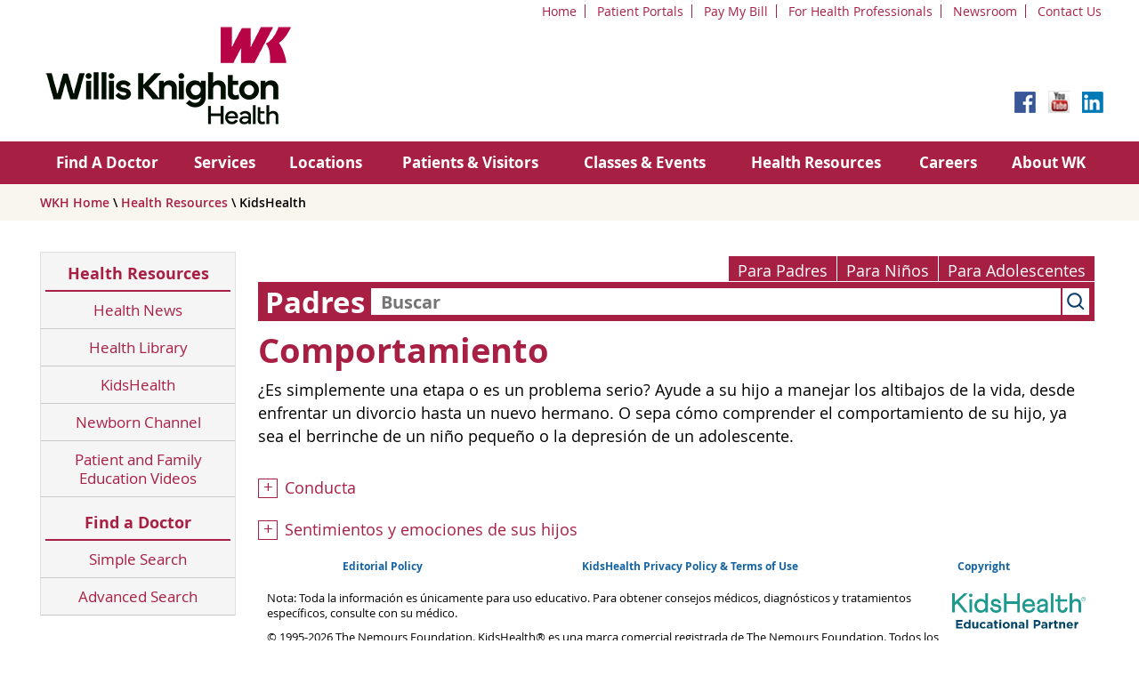

--- FILE ---
content_type: text/html;charset=UTF-8
request_url: https://kidshealth.org/WillisKnighton/es/parents/emotions
body_size: 11282
content:
<!doctype html>
				<html lang="es">
			<head>
   <meta http-equiv="Content-Type" content="text/html; charset=UTF-8"><script type="text/javascript">
				window.rsConf = {general: {usePost: true}};
			</script><script>
			window.digitalData = window.digitalData || {};
			window.digitalData = {
					page : {
						language:'spanish',
						licensee:'WillisKnighton',
						pageType:'category',
						section:'parents',
						template:'standard',
						title:'Comportamiento'
					}
				};
			</script><script src="https://assets.adobedtm.com/60e564f16d33/ac808e2960eb/launch-9661e12d662b.min.js" async="true"></script><script>
					const vimeoDNT = 0; 
				</script>
   <!--Start Ceros Tags-->
   <meta name="kh:pageDescription" content="¿Es simplemente una etapa o es un problema serio? Ayude a su hijo a manejar los altibajos de la vida, desde enfrentar un divorcio hasta un nuevo hermano. O sepa cómo comprender el comportamiento de su hijo, ya sea el berrinche de un niño pequeño o la depresión de un adolescente.">
   <meta name="kh:pageKeywords" content="emotions, behaviors, my children's feelings, add, talking to my children, stress, self-esteem, drugs, alcohol, tantrums, emotional problems, psychiatry, psychology, psychiatric, psychological">
   <meta name="kh:pageTitle" content="Comportamiento">
   <!--End Ceros Tags-->
   <meta name="description" content="¿Es simplemente una etapa o es un problema serio? Ayude a su hijo a manejar los altibajos de la vida, desde enfrentar un divorcio hasta un nuevo hermano. O sepa cómo comprender el comportamiento de su hijo, ya sea el berrinche de un niño pequeño o la depresión de un adolescente.">
   <meta name="robots" content="noindex,nofollow">
   <meta name="keywords" content="emotions, behaviors, my children's feelings, add, talking to my children, stress, self-esteem, drugs, alcohol, tantrums, emotional problems, psychiatry, psychology, psychiatric, psychological">
   <meta name="published_date" content="">
   <meta name="notify" content="n">
   <meta name="section" content="parents">
   <meta name="language" content="spanish">
   <meta name="wrapper_type" content="prePost">
   <meta name="kh_content_type" content="category">
   <meta name="fusionDataSource" content="willisknighton">
   <meta name="kh_language" content="spanish">
   <meta name="kh_section" content="parents">
   <meta name="kh_licensee" content="WillisKnighton">
   <meta name="viewport" content="width=device-width, initial-scale=1.0, maximum-scale=3.0, user-scalable=yes">
   <meta name="site" content="LICENSEE">
   <link rel="canonical" href="https://kidshealth.org/es/parents/emotions/">
   <link type="text/css" rel="stylesheet" href="/misc/css/reset.css">
   <!--common_templates.xsl-->
   <link type="text/css" rel="stylesheet" href="/misc/css/n00/n00_khcontent_style.css?ts=10:19:35.144-05:00">
   <link type="text/css" rel="stylesheet" href="/misc/css/n00/n00_naked.css?ts=10:19:35.144-05:00">
   <link type="text/css" rel="stylesheet" href="/misc/css/n00/n00_MoTTBox.css?ts=10:19:35.144-05:00">
   <link rel="stylesheet" type="text/css" href="/misc/css/n00/n00_video.css?ts=10:19:35.144-05:00">
   <link type="text/css" rel="stylesheet" href="/licensees/licensee304/css/style.css?rand=10:19:35.144-05:00">
   <link rel="shortcut icon" href="/images/licensees/favicon.ico">
   <!--[if lte IE 9]>
            <style type="text/css">#categoryHeaderDefaultTeens h1, #categoryHeaderDefaultParents h1, #categoryHeaderDefaultKids h1 { background: url(/images/transparencies/20_black.png) !important;filter: none !important; } </style>
            <![endif]--><!--[if IE 6]>
					<link rel="stylesheet" type="text/css" href="/misc/css/IE6Styles.css" />
				<![endif]--><!--[if IE 7]>
					<link rel="stylesheet" type="text/css" href="/misc/css/IE7Styles.css" />
				<![endif]--><!--[if IE 6]>
					<link rel="stylesheet" type="text/css" href="/misc/css/moreResourcesStylesIE6.css" />
					<![endif]--><!--[if IE 7]>
					<link rel="stylesheet" type="text/css" href="/misc/css/moreResourcesStylesIE7.css" />
					<![endif]--><!--[if IE 6]>
		<link rel="stylesheet" type="text/css" href="/licensees/standard_licensee/css/moreResourcesLicOverrideIE6.css" />
		<![endif]--><!--[if IE 7]>
		<link rel="stylesheet" type="text/css" href="/licensees/standard_licensee/css/moreResourcesLicOverrideIE7.css" />
		<![endif]--><script>
									KHAdLanguage ="es";
									KHAdSection ="parent";
									KHAdCat ="alf_es_parents_emotions_";
									KHAdSubCat = "alf_es_parents_emotions_";
									KHAdTitle ="";
									KHCD = ""; // clinical designation aspect
									KHPCD = ""; // primary clinical designation aspect
									KHAge = ""; // age aspect
									KHGenre = ""; // genre aspect
									KHPCAFull = "pca_es_parents_cat_emotions"; // full gam tag for aspects
									licName = " - Willis Knighton Health";
								</script>
   <!--
									gamtags:-
									KHCD: 
									KHPCD: 
									KHAge: 
									KHGenre: 
									Language: es
									Section: parent
									Category: alf_es_parents_emotions_
									Title: 
									Full (PCA) Tag: pca_es_parents_cat_emotions--><script src="/misc/javascript/includes/jquery-3.2.1.min.js"> </script><script src="/misc/javascript/includes/jquery.easy-autocomplete.js"> </script><script src="/misc/javascript/srvr/server_month_year.js"> </script><script src="/misc/javascript/kh_headJS_common.js"> </script><script src="/misc/javascript/kh_headJS_desktop.js"> </script>
	 <meta charset="utf-8" />
    <meta name="viewport" content="initial-scale=1.0,user-scalable=yes,maximum-scale=5" />
    <meta name="apple-mobile-web-app-capable" content="yes" />
    <meta name="HandheldFriendly" content="True" />
    <meta name="apple-mobile-web-app-status-bar-style" content="black" />
    <meta name="revisit-after" content="14 days" />
    <meta name="robots" content="index, follow" />
    <!--<link rel="stylesheet" type="text/css" href="/licensees/licensee304/css/Reset.css" />-->
    <link rel="stylesheet" type="text/css" href="/licensees/licensee304/css/Default.css" />
    <link rel="stylesheet" type="text/css" href="/licensees/licensee304/css/Tablet.css" />
    <link rel="stylesheet" type="text/css" href="/licensees/licensee304/css/Desktop.css" />
    <link rel="stylesheet" type="text/css" href="/licensees/licensee304/css/Print.css" />
    <link rel="stylesheet" type="text/css" href="/licensees/licensee304/css/Custom-Controls.css" />
    <link rel="stylesheet" type="text/css" href="/licensees/licensee304/css/Webslidemenu.css" />
    <link rel="stylesheet" type="text/css" href="/licensees/licensee304/css/Webslidemenu-Custom.css" />
    <!----><script src="/misc/css/mediaQueries/cssLoader.js"></script>
    <script>
            $(document).ready(function() { // may need to add 20 to each for content padding
				mediaFixer('{"1200":250,"920":0}','0');
			});
    </script>
    
   <!-- <script type="text/javascript" src="/licensees/licensee304/js/jquery.min.js"></script> -->
    <script type="text/javascript" src="/licensees/licensee304/js/webslidemenu.js"></script>
		
	<script>
			var localPrefix = "";
			
		</script><script>
			// comment
			$(document).ready(function() {
			
				var dataSource = '%22typeahead'+$('meta[name="fusionDataSource"]').attr('content')+'ds%22'; // new

				var options = {
					url: function(phrase) {
						if (phrase !== "") {
							thePhrase = phrase;
							return localPrefix+"/suggest?fq=_lw_data_source_s:("+dataSource+")&q="+phrase+"&rows=20&wt=json&omitHeader=true";
						} else {
							return localPrefix+"/suggest?fq=_lw_data_source_s:("+dataSource+")&q=empty&rows=1&wt=json&omitHeader=true";
						}
					},
					requestDelay: 300,
					listLocation: function(data) {
						return data.response.docs;			
					},
					getValue: function(element) {
						if(KHAdLanguage==='en') { 
							var suggLang = 'english';
							}
						else {
							var suggLang = 'spanish';
							}
					
						if(element.kh_language_s===suggLang) {
							return element.kh_value[0];
						}
						else {
							return '';
						}
					},
					list: {
						match: {
							enabled: true
						}
					},
					ajaxSettings: {
						dataType: "json",
						data: {
							dataType: "json"
						}
					},
			
				list: {
					sort: {
						enabled: true
					},
					match: {
						enabled: true
					},
					onClickEvent: function() {
						$('form#searchform').submit();
					},
					onKeyEnterEvent: function() {
						$('form#searchform').submit();
					},
					showAnimation: {
						type: "fade", //normal|slide|fade
						time: 400,
						callback: function() {}
					},
					hideAnimation: {
						type: "slide", //normal|slide|fade
						time: 400,
						callback: function() {}
					},
				},
			};
			
			$("#q").easyAutocomplete(options);
		});
		</script><title>Comportamiento - Willis Knighton Health</title>
</head><body id="licensee" onload="" class="mouseUser"><!--googleoff:all--><!--[if lte IE 6]><script src="/misc/javascript/ie6Warn/warning2.js"></script><script>window.onload=function(){e("/misc/javascript/ie6Warn/")}</script><![endif]-->
   <div id="skipnavigation"><a id="skippy" class="accessible" href="#thelou">[Ir al contenido]</a></div>
		
		<div id="wrapper" class="clearfix">
    <div id="headerWrapper">
        <header class="clearfix">
            <div id="headerTopMenu">
                <ul class="headerNavigation">
                    <li><a href="https://www.wkhs.com">Home</a></li>
                    <li><a href="https://www.wkhs.com/mywk">Patient Portals</a></li>
                    <li><a href="https://billpay.wkhs.com/">Pay My Bill</a></li>
                    <li><a href="https://www.wkhs.com/Physicians">For Health Professionals</a></li>
                    <li><a href="https://www.wkhs.com/News">Newsroom</a></li>
                    <li><a href="https://www.wkhs.com/Contact">Contact Us</a></li>
                </ul>
            </div>
            <div id="Logo">
                <a href="https://www.wkhs.com">
                    <img src="/licensees/licensee304/images/logo-horizontal.png" Alt="WKH" class="Logo" />
                </a>
            </div>
            <div id="searchboxWrapper">
                <div id="SearchBox">
                </div>
                <div style="clear: both;"></div>
                <div id="SocialMedia">
                    <ul class="socialNavigation">
                        <li><a href="https://www.facebook.com/WKHealthSystem" target="_blank"><img src="/licensees/licensee304/images/facebook.png" Alt="Facebook" /></a></li>
                        <li><a href="https://www.youtube.com/WKHealthSystem" target="_blank"><img src="/licensees/licensee304/images/youtube.png" Alt="YouTube" /></a></li>
                        <li><a href="https://www.linkedin.com/company/willis-knighton-health-system" target="_blank"><img src="/licensees/licensee304/images/linkedin.png" Alt="LinkedIn" /></a></li>
                    </ul>
                </div>
            </div>
        <script>NS_CSM_td=387509061;NS_CSM_pd=275116665;NS_CSM_u="/clm10";NS_CSM_col="AAAAAAWAdga3zqGtw8XwpLVNYlPPXjECdmJOE+GTHUUgrdtQkm1ith3lEqIX8sEwTe5/L34=";</script><script type="text/javascript">function sendTimingInfoInit(){setTimeout(sendTimingInfo,0)}function sendTimingInfo(){var wp=window.performance;if(wp){var c1,c2,t;c1=wp.timing;if(c1){var cm={};cm.ns=c1.navigationStart;if((t=c1.unloadEventStart)>0)cm.us=t;if((t=c1.unloadEventEnd)>0)cm.ue=t;if((t=c1.redirectStart)>0)cm.rs=t;if((t=c1.redirectEnd)>0)cm.re=t;cm.fs=c1.fetchStart;cm.dls=c1.domainLookupStart;cm.dle=c1.domainLookupEnd;cm.cs=c1.connectStart;cm.ce=c1.connectEnd;if((t=c1.secureConnectionStart)>0)cm.scs=t;cm.rqs=c1.requestStart;cm.rss=c1.responseStart;cm.rse=c1.responseEnd;cm.dl=c1.domLoading;cm.di=c1.domInteractive;cm.dcls=c1.domContentLoadedEventStart;cm.dcle=c1.domContentLoadedEventEnd;cm.dc=c1.domComplete;if((t=c1.loadEventStart)>0)cm.ls=t;if((t=c1.loadEventEnd)>0)cm.le=t;cm.tid=NS_CSM_td;cm.pid=NS_CSM_pd;cm.ac=NS_CSM_col;var xhttp=new XMLHttpRequest();if(xhttp){var JSON=JSON||{};JSON.stringify=JSON.stringify||function(ob){var t=typeof(ob);if(t!="object"||ob===null){if(t=="string")ob='"'+ob+'"';return String(ob);}else{var n,v,json=[],arr=(ob&&ob.constructor==Array);for(n in ob){v=ob[n];t=typeof(v);if(t=="string")v='"'+v+'"';else if(t=="object"&&v!==null)v=JSON.stringify(v);json.push((arr?"":'"'+n+'":')+String(v));}return(arr?"[":"{")+String(json)+(arr?"]":"}");}};xhttp.open("POST",NS_CSM_u,true);xhttp.send(JSON.stringify(cm));}}}}if(window.addEventListener)window.addEventListener("load",sendTimingInfoInit,false);else if(window.attachEvent)window.attachEvent("onload",sendTimingInfoInit);else window.onload=sendTimingInfoInit;</script></header>
        <div id="navWrapper">
            <nav class="wsdownmenu clearfix">
                <ul class="wsdown-mobile wsdownmenu-list">
                    <li class="MobileOnly"><a href="#">WKH Home</a></li>
                    <li><a href="https://directory.wkhs.com/">Find A Doctor</a></li>
                    <li><a href="https://www.wkhs.com/Services/">Services</a></li>
                    <li><a href="http://www.wkhs.com/locations">Locations</a></li>
                    <li><a href="http://www.wkhs.com/Patients">Patients &amp; Visitors</a></li>
                    <li><a href="https://classes.wkhs.com">Classes &amp; Events</a></li>
                    <li><a href="http://www.wkhs.com/Library">Health Resources</a></li>
                    <li><a href="https://careers.wkhs.com/">Careers</a></li>
                    <li><a href="http://www.wkhs.com/about">About WK</a></li>
                    <li class="MobileOnly"><a href="https://www.wkhs.com/mywk">Patient Portals</a></li>
                    <li class="MobileOnly"><a href="https://billpay.wkhs.com/">Pay My Bill</a></li>
                    <li class="MobileOnly"><a href="http://www.wkhs.com/Physicians">For Health Professionals</a></li>
                    <li class="MobileOnly"><a href="http://www.wkhs.com/Contact">Contact Us</a></li>
                </ul>
            </nav>
        </div><!-- end of navigation wrapper -->
    </div><!-- end of header wrapper -->
    <div id="pageheaderOutsideWrapper">
        <div id="pageheaderInsideWrapper">
        </div>
    </div>
    <div id="breadcrumbsOutsideWrapper">
        <div id="breadcrumbsInsideWrapper">
            <section>
                <div id="breadcrumbs">
                    <a href="http://www.wkhs.com">WKH Home</a> \ <a href="http://www.wkhs.com/health-resources">Health Resources</a> \ KidsHealth
                </div>
                <div id="socialshare">
                </div>
                <div style="clear: both;"></div>
            </section>
        </div>
    </div>
    <div id="sitecontentOutsideWrapper">
        <div id="sitecontentInsideWrapper">
            <section id="contentColumn1">
                <div id="navigationSection">
                    <h3><a href="http://www.wkhs.com/health-resources">Health Resources</a></h3>
                    <input type="checkbox" id="show-menu" role="button" />
                    <ul id="SectionNavigation">
                        <li><a href="http://www.wkhs.com/health-resources/health-news">Health News</a></li>
                        <li><a href="http://www.wkhs.com/health-resources/health-library">Health Library</a></li>
                        <li><a href="/WillisKnighton/en/">KidsHealth</a></li>
                        <li><a href="http://www.wkhs.com/health-resources/wk-newborn-channel">Newborn Channel</a></li>
                        <li><a href="http://www.wkhs.com/health-resources/patient-and-family-education-videos">Patient and Family Education Videos</a></li>
                        <li><a href="http://www.wkhs.com/health-resources">Health Resources Home</a></li>
                    </ul>
                    <h3><a id="hyperFindADoctorHeader" href="https://directory.wkhs.com/?">Find a Doctor</a></h3>
                    <ul id="SectionNavigation">
                        <li><a id="hyperFindADoctorSimple" href="https://directory.wkhs.com/?">Simple Search</a></li>
                        <li><a id="hyperFindADoctorAdvanced" href="https://directory.wkhs.com/Search-Advanced.aspx?">Advanced Search</a></li>
                        <li><a id="hyperFindADoctorNavHome" href="https://directory.wkhs.com/?">Find a Doctor Home</a></li>
   
                    </ul>
                </div>
                <!--<aside>
                    <div class="CTAInformationBox">
                        <h5>Find a Doctor</h5>
                        <p>Find a doctor for your specific needs using our Find a Doctor site:</p>
                        <div class="ViewAll">
                        <div class="ViewAllLink">
                        <a href="https://directory.wkhs.com" class="ViewAllButton">Get Started</a>
                        </div>
                        </div>
                    </div>
                </aside>-->

            </section>
            <section id="contentColumn2">
		
	
		<!-- If we have main navigation separated then it will reside here -->
	
		
    	    	
    	
	
   <div id="thelou" tabindex="-1"> </div>
   <div id="mainContentContainer">
      <div id="rsSearchBrowse">
         <div id="rsBrowse" role="navigation">
            <ul id="licTabs" class="kh-spanish">
               <li id="licTabParents" class="licTabWasActive"><button href="javascript:void(0);" onclick="licTabSwitcher('Parents');" id="licTabParentsButton" aria-expanded="false">Para Padres</button><div id="licNavParentsLinks" style="display: none">
                     <div class="licNavRow3">
                        <div class="licNavRow3Col1">
                           <ul>
                              <li><a href="/WillisKnighton/es/Parents/">
                                    Para Padres</a></li>
                              <li lang="en"><a href="/WillisKnighton/en/Parents/">Parents Home
                                    </a></li>
                              <li><a href="/WillisKnighton/es/parents/hearthealth">Afecciones del corazón</a></li>
                              <li><a href="/WillisKnighton/es/parents/allergies">Alergias</a></li>
                              <li><a href="/WillisKnighton/es/parents/food-allergies">Alergias alimentarias</a></li>
                              <li><a href="/WillisKnighton/es/parents/asthma-center">Asma</a></li>
                              <li><a href="/WillisKnighton/es/parents/homework">Ayuda con la tarea</a></li>
                              <li><a href="/WillisKnighton/es/parents/centers">Centro sobre diferentes afecciones</a></li>
                              <li><a href="/WillisKnighton/es/parents/emotions">Comportamiento</a></li>
                              <li><a href="/WillisKnighton/es/parents/growth">Crecimiento y desarrollo</a></li>
                              <li><a href="/WillisKnighton/es/parents/cancer-center">Cáncer</a></li>
                              <li><a href="/WillisKnighton/es/parents/diabetes-center">Diabetes</a></li>
                              <li><a href="/WillisKnighton/es/parents/pregnancy-center">Embarazo</a></li>
                              <li><a href="/WillisKnighton/es/parents/general">Enfermedades más comunes</a></li>
                              <li><a href="/WillisKnighton/es/parents/medical">Enfermedades y trastornos</a></li>
                              <li><a href="/WillisKnighton/es/parents/positive">Escuela y vida familiar</a></li>
                              <li><a href="/WillisKnighton/es/parents/h1n1-center">Gripe (Influenza)</a></li>
                              <li><a href="/WillisKnighton/es/parents/infections">Infecciones comunes</a></li>
                              <li><a href="/WillisKnighton/es/parents/play-learn-center">Jugar y aprendar</a></li>
                              <li><a href="/WillisKnighton/es/parents/sports-medicine-center">Medicina deportiva</a></li>
                              <li><a href="/WillisKnighton/es/parents/system">Médicos y hospitales</a></li>
                              <li><a href="/WillisKnighton/es/parents/nutrition-center">Nutrición y actividad física</a></li>
                              <li><a href="/WillisKnighton/es/parents/cerebralpalsy-center">Parálisis cerebral</a></li>
                              <li><a href="/WillisKnighton/es/parents/question">Preguntas más comunes</a></li>
                              <li><a href="/WillisKnighton/es/parents/firstaid-safe">Primeros auxilios y seguridad</a></li>
                              <li><a href="/WillisKnighton/es/parents/summerspotlight">Seguridad durante el verano</a></li>
                           </ul>
                        </div>
                        <div class="clear"> </div>
                     </div>
                  </div>
               </li>
               <li id="licTabKids" class="licTabWasActive"><button href="javascript:void(0);" onclick="licTabSwitcher('Kids');" id="licTabKidsButton" aria-expanded="false">Para Ni&ntilde;os</button><div id="licNavKidsLinks" style="display: none">
                     <div class="licNavRow3">
                        <div class="licNavRow3Col1">
                           <ul>
                              <li><a href="/WillisKnighton/es/Kids/">
                                    Para Niños</a></li>
                              <li lang="en"><a href="/WillisKnighton/en/Kids/">Kids Home
                                    </a></li>
                              <li><a href="/WillisKnighton/es/kids/asthma-basics">Asma</a></li>
                              <li><a href="/WillisKnighton/es/kids/homework">Ayuda con las tareas</a></li>
                              <li><a href="/WillisKnighton/es/kids/nutrition">Centro de nutrición y actividad física</a></li>
                              <li><a href="/WillisKnighton/es/kids/cancer-center">Cáncer</a></li>
                              <li><a href="/WillisKnighton/es/kids/htbw">Cómo funciona tu cuerpo</a></li>
                              <li><a href="/WillisKnighton/es/kids/diabetes-basics">Diabetes</a></li>
                              <li><a href="/WillisKnighton/es/kids/ill-injure">Enfermedades y lesiones</a></li>
                              <li><a href="/WillisKnighton/es/kids/stress-center">Estrés y afrontamiento</a></li>
                              <li><a href="/WillisKnighton/es/kids/feel-better">Gente, lugares y cosas que ayudan</a></li>
                              <li><a href="/WillisKnighton/es/kids/h1n1-center">Gripe (Influenza)</a></li>
                              <li><a href="/WillisKnighton/es/kids/stay-healthy">Mantenerse sano</a></li>
                              <li><a href="/WillisKnighton/es/kids/health-problems">Problemas de salud</a></li>
                              <li><a href="/WillisKnighton/es/kids/grow">Pubertad y crecimiento</a></li>
                              <li><a href="/WillisKnighton/es/kids/feeling">Sentimientos</a></li>
                              <li><a href="/WillisKnighton/es/kids/talk">Todo tipo de preguntas y respuestas</a></li>
                              <li><a href="/WillisKnighton/es/kids/closet">Videos y más</a></li>
                           </ul>
                        </div>
                        <div class="clear"> </div>
                     </div>
                  </div>
               </li>
               <li id="licTabTeens" class="licTabWasActive"><button href="javascript:void(0);" onclick="licTabSwitcher('Teens');" id="licTabTeensButton" aria-expanded="false">Para Adolescentes</button><div id="licNavTeensLinks" style="display: none">
                     <div class="licNavRow3">
                        <div class="licNavRow3Col1">
                           <ul>
                              <li><a href="/WillisKnighton/es/Teens/">
                                    Para Adolescentes</a></li>
                              <li lang="en"><a href="/WillisKnighton/en/Teens/">Teens Home
                                    </a></li>
                              <li><a href="/WillisKnighton/es/teens/asthma-center">Asma</a></li>
                              <li><a href="/WillisKnighton/es/teens/homework">Ayuda con las tareas escolares</a></li>
                              <li><a href="/WillisKnighton/es/teens/stress-coping-center">Centro de apoyo y control del estrés</a></li>
                              <li><a href="/WillisKnighton/es/teens/diabetes-center">Centro de diabetes</a></li>
                              <li><a href="/WillisKnighton/es/teens/cancer-center">Centro del cáncer</a></li>
                              <li><a href="/WillisKnighton/es/teens/managing-weight-center">Control del peso</a></li>
                              <li><a href="/WillisKnighton/es/teens/managing-care-center">Cómo manejar tu atención médica</a></li>
                              <li><a href="/WillisKnighton/es/teens/drug-alcohol">Drogas y alcohol</a></li>
                              <li><a href="/WillisKnighton/es/teens/your-body">El cuidado de la piel y el cuerpo</a></li>
                              <li><a href="/WillisKnighton/es/teens/diseases-conditions">Enfermedades y dolencias</a></li>
                              <li><a href="/WillisKnighton/es/teens/school-jobs">Escuelas, trabajos, y amigos</a></li>
                              <li><a href="/WillisKnighton/es/teens/flu-center">Gripe (Influenza)</a></li>
                              <li><a href="/WillisKnighton/es/teens/infections">Información sobre las infecciones</a></li>
                              <li><a href="/WillisKnighton/es/teens/sports-center">Medicina deportiva</a></li>
                              <li><a href="/WillisKnighton/es/teens/nutrition-fitness-center">Nutrición y actividad física</a></li>
                              <li><a href="/WillisKnighton/es/teens/expert">Preguntas y respuestas</a></li>
                              <li><a href="/WillisKnighton/es/teens/your-mind">Salud Mental</a></li>
                              <li><a href="/WillisKnighton/es/teens/sexual-health">Salud sexual</a></li>
                              <li><a href="/WillisKnighton/es/teens/best-self-center">Ser feliz</a></li>
                              <li><a href="/WillisKnighton/es/teens/safety">Tu seguridad</a></li>
                           </ul>
                        </div>
                        <div class="clear"> </div>
                     </div>
                  </div>
               </li>
            </ul>
         </div>
         <div id="rsSearch">
            <div id="rsSectionLabel">Padres</div><script>
                function searchValidator() {
                var alertMessage = '';
                if(KHAdLanguage=='es') { alertMessage = 'Introduzca un término de búsqueda';}
                else {alertMessage = 'Please enter a search term';}
                if(this.q.value.trim()==''||this.q.value==null||this.q.value.trim()=='Search'||this.q.value.trim()=='search'||this.q.value.trim()=='buscar'||this.q.value.trim()=='Buscar') {
                alert(alertMessage);
                document.getElementById('q').focus();
                return false;
                }
                else {
                return true;
                }
                }
            </script><div id="searchFormHolder">
               <form id="searchform" name="searchform" method="get" role="search" action="/WillisKnighton/es/parents/">
                  <div id="qLabel"><label for="q" class="hideOffScreen">Buscar en la biblioteca de KidsHealth</label></div>
                  <div id="inputText"><input type="text" maxlength="256" id="q" name="q" placeholder="Buscar" onfocus="clearText(this)" onblur="clearText(this)" role="combobox" autocomplete="off" lang="es" required aria-expanded="false" aria-required="true"><script>
                     function addRemovalButton() {
                     var remButton = document.createElement('button');
                     remButton.setAttribute('type', 'button');
                     remButton.setAttribute('aria-label', 'Borrar búsqueda');
                     remButton.textContent='x';
                     var remClick = document.createAttribute('onclick');
                     remClick.value = 'emptyMyBox(); return false;';
                     remButton.setAttributeNode(remClick);
                     var remSubmit = document.createAttribute('onsubmit');
                     remSubmit.value = 'submitHandle();';
                     remButton.setAttributeNode(remSubmit);
                     var remClass = document.createAttribute('class');
                     remClass.value = 'clearSearch';
                     remButton.setAttributeNode(remClass);
                     var remID = document.createAttribute('id');
                     remID.value = 'clearSearch';
                     remButton.setAttributeNode(remID);
                     var searchBox = document.getElementById('q');
                     searchBox.insertAdjacentElement('afterend', remButton);
                     }
                     
                     window.addEventListener('load', function() {
                     addRemovalButton();
                     });
                     
                     function emptyMyBox() {
                     var toClear = document.getElementById('q');
                     toClear.value = '';
                     toClear.focus();
                     document.getElementById('q').addEventListener('keyup', enterMe()); // overcoming issue where function is running on enter instead of submitting the form
                     }
                     
                     function submitHandle() {
                     event.preventDefault();
                     
                     if(event.keyCode===13) {
                     searchValidator();
                     }
                     }
                 </script><input type="hidden" name="datasource" value="willisknighton"><input type="hidden" name="search" value="y"><input type="hidden" name="start" value="0"><input type="hidden" name="rows" value="10"><input type="hidden" name="section" value="parents_teens_kids"></div>
                  <div id="inputSubmit"><input type="submit" value="search" id="searchButton" style="font-size: 0px;"></div>
                  <div id="suggsAnnounce" aria-live="polite" role="status" class="hideOffScreen"> </div>
               </form>
            </div>
         </div>
      </div>
      <!--googleon:all-->
      <div id="khContentHeading" class="ctg licH">
         <h1>Comportamiento</h1>
      </div>
      <div id="khcontent">
         <div id="khcontent_category">
            <p id="khcontent_category_description">¿Es simplemente una etapa o es un problema serio? Ayude a su hijo a manejar los altibajos
               de la vida, desde enfrentar un divorcio hasta un nuevo hermano. O sepa cómo comprender
               el comportamiento de su hijo, ya sea el berrinche de un niño pequeño o la depresión
               de un adolescente.</p>
            <h2 class="categoryName"><button id="catbehavior" aria-expanded="false" class="medicationsExpanded" onclick="toggleLayer('catbehaviorList'); toggleClass('catbehavior','medicationsExpand','medicationsExpanded');toggleMyAttribute('catbehavior','aria-expanded','true','false');">Conducta</button></h2>
            <ul id="catbehaviorList" class="medicationsBrandsList">
               <li><a onclick="createCookie('khStickierCat','behavior');" href="/WillisKnighton/es/parents/help-lonely-child.html">3 maneras de ayudar a un niño cuando se siente solo</a></li>
               <li><a onclick="createCookie('khStickierCat','behavior');" href="/WillisKnighton/es/parents/suicide.html">Acerca del suicido en los adolescentes</a></li>
               <li><a onclick="createCookie('khStickierCat','behavior');" href="/WillisKnighton/es/parents/mealsupport-video.html">Apoyo con las comidas para los trastornos alimenticios (Vídeo)</a></li>
               <li><a onclick="createCookie('khStickierCat','behavior');" href="/WillisKnighton/es/parents/toilet-teaching.html">Aprender a usar el inodoro</a></li>
               <li><a onclick="createCookie('khStickierCat','behavior');" href="/WillisKnighton/es/parents/help-cutting.html">Ayudar a los adolescentes que se autolesionan</a></li>
               <li><a onclick="createCookie('khStickierCat','behavior');" href="/WillisKnighton/es/parents/bullies.html">Ayudar a los niños a lidiar con acosadores</a></li>
               <li><a onclick="createCookie('khStickierCat','behavior');" href="/WillisKnighton/es/parents/cliques.html">Ayudar a los niños a sobrellevar los grupos cerrados o "camarillas"</a></li>
               <li><a onclick="createCookie('khStickierCat','behavior');" href="/WillisKnighton/es/parents/eating-disorder-video.html">Comprender el trastorno alimentario de su hijo (Vídeo)</a></li>
               <li><a onclick="createCookie('khStickierCat','behavior');" href="/WillisKnighton/es/parents/understanding-cliques.html">Comprender los grupos cerrados o excluyentes</a></li>
               <li><a onclick="createCookie('khStickierCat','behavior');" href="/WillisKnighton/es/parents/temper.html">Controlar las rabietas</a></li>
               <li><a onclick="createCookie('khStickierCat','behavior');" href="/WillisKnighton/es/parents/cutting.html">Cortes y autolesiones</a></li>
               <li><a onclick="createCookie('khStickierCat','behavior');" href="/WillisKnighton/es/parents/trauma-care.html">Cómo ayudar a su hijo después de un trauma</a></li>
               <li><a onclick="createCookie('khStickierCat','behavior');" href="/WillisKnighton/es/parents/talk-about-drugs.html">Cómo hablar con su hijo sobre las drogas</a></li>
               <li><a onclick="createCookie('khStickierCat','behavior');" href="/WillisKnighton/es/parents/discipline.html">Disciplinar a su hijo</a></li>
               <li><a onclick="createCookie('khStickierCat','behavior');" href="/WillisKnighton/es/parents/compulsive-exercise.html">Ejercicio físico compulsivo</a></li>
               <li><a onclick="createCookie('khStickierCat','behavior');" href="/WillisKnighton/es/parents/adhd-school.html">El TDAH y la escuela</a></li>
               <li><a onclick="createCookie('khStickierCat','behavior');" href="/WillisKnighton/es/parents/encopresis.html">Encopresis</a></li>
               <li><a onclick="createCookie('khStickierCat','behavior');" href="/WillisKnighton/es/parents/sportsmanship.html">Enseñarle a su hijo a ser un buen deportista</a></li>
               <li><a onclick="createCookie('khStickierCat','behavior');" href="/WillisKnighton/es/parents/no-bullying.html">Enseñarles a los niños a no acosar a otros niños</a></li>
               <li><a onclick="createCookie('khStickierCat','behavior');" href="/WillisKnighton/es/parents/spells.html">Espasmos del sollozo</a></li>
               <li><a onclick="createCookie('khStickierCat','behavior');" href="/WillisKnighton/es/parents/steroids.html">Esteroides</a></li>
               <li><a onclick="createCookie('khStickierCat','behavior');" href="/WillisKnighton/es/parents/alcohol.html">Hablar con su hijo sobre el alcohol</a></li>
               <li><a onclick="createCookie('khStickierCat','behavior');" href="/WillisKnighton/es/parents/stop-biting.html">Hábito de morder</a></li>
               <li><a onclick="createCookie('khStickierCat','behavior');" href="/WillisKnighton/es/parents/parenting-teen-adhd.html">La crianza de un adolescente con TDAH</a></li>
               <li><a onclick="createCookie('khStickierCat','behavior');" href="/WillisKnighton/es/parents/parenting-kid-adhd.html">La crianza y la educación de un niño con TDAH en la familia</a></li>
               <li><a onclick="createCookie('khStickierCat','behavior');" href="/WillisKnighton/es/parents/five-habits.html">Los hábitos molestos de su hijo</a></li>
               <li><a onclick="createCookie('khStickierCat','behavior');" href="/WillisKnighton/es/parents/smoking.html">Los niños y el tabaco</a></li>
               <li><a onclick="createCookie('khStickierCat','behavior');" href="/WillisKnighton/es/parents/adhd-medicines.html">Medicamentos para el TDAH</a></li>
               <li><a onclick="createCookie('khStickierCat','behavior');" href="/WillisKnighton/es/parents/pica.html">Pica</a></li>
               <li><a onclick="createCookie('khStickierCat','behavior');" href="/WillisKnighton/es/parents/tantrums.html">Rabietas</a></li>
               <li><a onclick="createCookie('khStickierCat','behavior');" href="/WillisKnighton/es/parents/not-talk.html">Retraso en el desarrollo del habla o del lenguaje</a></li>
               <li><a onclick="createCookie('khStickierCat','behavior');" href="/WillisKnighton/es/parents/2011-sexting.html">Sexting: Lo que los padres necesitan saber</a></li>
               <li><a onclick="createCookie('khStickierCat','behavior');" href="/WillisKnighton/es/parents/adhd.html">TDAH en niños y adolescentes</a></li>
               <li><a onclick="createCookie('khStickierCat','behavior');" href="/WillisKnighton/es/parents/stutter.html">Tartamudez</a></li>
               <li><a onclick="createCookie('khStickierCat','behavior');" href="/WillisKnighton/es/parents/dialectical-therapy-teens.html">Terapia conductual dialéctica para adolescentes</a></li>
               <li><a onclick="createCookie('khStickierCat','behavior');" href="/WillisKnighton/es/parents/adhd-therapy.html">Terapia para el TDAH</a></li>
               <li><a onclick="createCookie('khStickierCat','behavior');" href="/WillisKnighton/es/parents/ocd.html">Trastorno obsesivo compulsivo</a></li>
               <li><a onclick="createCookie('khStickierCat','behavior');" href="/WillisKnighton/es/parents/binge-eating.html">Trastorno por atracón</a></li>
               <li><a onclick="createCookie('khStickierCat','behavior');" href="/WillisKnighton/es/parents/social-connection.html">¿Cómo puede la conexión social ayudar a los niños y adolescentes a sentirse menos
                     solos?</a></li>
            </ul>
            <h2 class="categoryName"><button id="catfeelings" aria-expanded="false" class="medicationsExpanded" onclick="toggleLayer('catfeelingsList'); toggleClass('catfeelings','medicationsExpand','medicationsExpanded');toggleMyAttribute('catfeelings','aria-expanded','true','false');">Sentimientos y emociones de sus hijos</button></h2>
            <ul id="catfeelingsList" class="medicationsBrandsList">
               <li><a onclick="createCookie('khStickierCat','feelings');" href="/WillisKnighton/es/parents/help-lonely-child.html">3 maneras de ayudar a un niño cuando se siente solo</a></li>
               <li><a onclick="createCookie('khStickierCat','feelings');" href="/WillisKnighton/es/parents/telling-military-deployment.html">6 consejos para hablarle a su hijo sobre la partida de un ser querido para cumplir
                     con un operativo militar</a></li>
               <li><a onclick="createCookie('khStickierCat','feelings');" href="/WillisKnighton/es/parents/boost-self-esteem.html">9 maneras de fomentar la autoestima de su hijo</a></li>
               <li><a onclick="createCookie('khStickierCat','feelings');" href="/WillisKnighton/es/parents/cyberbullying.html">Acoso cibernético</a></li>
               <li><a onclick="createCookie('khStickierCat','feelings');" href="/WillisKnighton/es/parents/babyblues.html">Amo a mi bebé. Sin embargo, me siento triste.</a></li>
               <li><a onclick="createCookie('khStickierCat','feelings');" href="/WillisKnighton/es/parents/separation-anxiety.html">Ansiedad de separación</a></li>
               <li><a onclick="createCookie('khStickierCat','feelings');" href="/WillisKnighton/es/parents/bullies.html">Ayudar a los niños a lidiar con acosadores</a></li>
               <li><a onclick="createCookie('khStickierCat','feelings');" href="/WillisKnighton/es/parents/worrying.html">Ayudar a los niños cuando se preocupan</a></li>
               <li><a onclick="createCookie('khStickierCat','feelings');" href="/WillisKnighton/es/parents/depression-treatment-video.html">Ayudar a su hijo durante el tratamiento para la depresión (Vídeo)</a></li>
               <li><a onclick="createCookie('khStickierCat','feelings');" href="/WillisKnighton/es/parents/natural-disaster.html">Catástrofes: Cómo pueden ayudar las familias</a></li>
               <li><a onclick="createCookie('khStickierCat','feelings');" href="/WillisKnighton/es/parents/divorce.html">Consejos para padres que se están divorciando</a></li>
               <li><a onclick="createCookie('khStickierCat','feelings');" href="/WillisKnighton/es/parents/cutting.html">Cortes y autolesiones</a></li>
               <li><a onclick="createCookie('khStickierCat','feelings');" href="/WillisKnighton/es/parents/pet-death.html">Cuando muere una mascota</a></li>
               <li><a onclick="createCookie('khStickierCat','feelings');" href="/WillisKnighton/es/parents/pregnant-mental-health.html">Cuidar de su salud mental durante el embarazo</a></li>
               <li><a onclick="createCookie('khStickierCat','feelings');" href="/WillisKnighton/es/parents/cope-military-deployment.html">Cómo ayudar a su familia a afrontar la partida de un ser querido para cumplir con
                     un operativo militar</a></li>
               <li><a onclick="createCookie('khStickierCat','feelings');" href="/WillisKnighton/es/parents/death.html">Cómo ayudar a su hijo a enfrentar la muerte de un ser querido</a></li>
               <li><a onclick="createCookie('khStickierCat','feelings');" href="/WillisKnighton/es/parents/manage-anxiety-video.html">Cómo ayudar a su hijo a gestionar la ansiedad (Vídeo)</a></li>
               <li><a onclick="createCookie('khStickierCat','feelings');" href="/WillisKnighton/es/parents/trauma-care.html">Cómo ayudar a su hijo después de un trauma</a></li>
               <li><a onclick="createCookie('khStickierCat','feelings');" href="/WillisKnighton/es/parents/serious-illness.html">Cómo decirle a su hijo que un familiar padece una enfermedad grave</a></li>
               <li><a onclick="createCookie('khStickierCat','feelings');" href="/WillisKnighton/es/parents/sex.html">Cómo responder a preguntas sobre el sexo</a></li>
               <li><a onclick="createCookie('khStickierCat','feelings');" href="/WillisKnighton/es/parents/sports-competition.html">Deportes competitivos: ayudar a que los niños se los tomen con calma</a></li>
               <li><a onclick="createCookie('khStickierCat','feelings');" href="/WillisKnighton/es/parents/teen-depression.html">Depresión en los adolescentes: Cómo pueden ayudar los padres</a></li>
               <li><a onclick="createCookie('khStickierCat','feelings');" href="/WillisKnighton/es/parents/understanding-depression.html">Depresión infantil: Lo que los padres necesitan saber</a></li>
               <li><a onclick="createCookie('khStickierCat','feelings');" href="/WillisKnighton/es/parents/ppd.html">Depresión posparto</a></li>
               <li><a onclick="createCookie('khStickierCat','feelings');" href="/WillisKnighton/es/parents/teach-about-bodies.html">Enseñarles a los niños sobre su cuerpo</a></li>
               <li><a onclick="createCookie('khStickierCat','feelings');" href="/WillisKnighton/es/parents/abusive-relationship.html">Estoy embarazada y en una relación abusiva. ¿Cómo puedo salir de esta situación?</a></li>
               <li><a onclick="createCookie('khStickierCat','feelings');" href="/WillisKnighton/es/parents/center/stress-center.html">Estrés (Centro de temas relacionados con el estrés)</a></li>
               <li><a onclick="createCookie('khStickierCat','feelings');" href="/WillisKnighton/es/parents/stress.html">Estrés infantil: Cómo pueden ayudar los padres</a></li>
               <li><a onclick="createCookie('khStickierCat','feelings');" href="/WillisKnighton/es/parents/center/media-use.html">Hábitos saludables para usar los medios (Centro de temas relacionados con los medios)</a></li>
               <li><a onclick="createCookie('khStickierCat','feelings');" href="/WillisKnighton/es/parents/self-esteem.html">La autoestima de su hijo</a></li>
               <li><a onclick="createCookie('khStickierCat','feelings');" href="/WillisKnighton/es/parents/sexual-orientation.html">La orientación sexual</a></li>
               <li><a onclick="createCookie('khStickierCat','feelings');" href="/WillisKnighton/es/parents/finding-therapist.html">Llevar a su hijo a un terapeuta</a></li>
               <li><a onclick="createCookie('khStickierCat','feelings');" href="/WillisKnighton/es/parents/underage-drinking.html">Me preocupa que mi hijo empiece a beber alcohol.  ¿Qué puedo hacer?</a></li>
               <li><a onclick="createCookie('khStickierCat','feelings');" href="/WillisKnighton/es/parents/anxiety.html">Miedos y preocupaciones de la infancia</a></li>
               <li><a onclick="createCookie('khStickierCat','feelings');" href="/WillisKnighton/es/parents/sibling-rivalry.html">Rivalidad entre hermanos</a></li>
               <li><a onclick="createCookie('khStickierCat','feelings');" href="/WillisKnighton/es/parents/mental-health-social-media.html">Salud mental y uso de las redes sociales: ¿Qué pueden hacer los padres?</a></li>
               <li><a onclick="createCookie('khStickierCat','feelings');" href="/WillisKnighton/es/parents/dialectical-therapy-teens.html">Terapia conductual dialéctica para adolescentes</a></li>
               <li><a onclick="createCookie('khStickierCat','feelings');" href="/WillisKnighton/es/parents/sad.html">Trastorno afectivo estacional</a></li>
               <li><a onclick="createCookie('khStickierCat','feelings');" href="/WillisKnighton/es/parents/ptsd.html">Trastorno de estrés postraumático (TEPT) en niños</a></li>
               <li><a onclick="createCookie('khStickierCat','feelings');" href="/WillisKnighton/es/parents/bdd.html">Trastorno dismórfico corporal en niños y adolescentes</a></li>
               <li><a onclick="createCookie('khStickierCat','feelings');" href="/WillisKnighton/es/parents/anxiety-disorders.html">Trastornos de ansiedad en niños</a></li>
               <li><a onclick="createCookie('khStickierCat','feelings');" href="/WillisKnighton/es/parents/eating-disorders.html">Trastornos de la conducta alimentaria</a></li>
               <li><a onclick="createCookie('khStickierCat','feelings');" href="/WillisKnighton/es/parents/relaxation.html">Técnicas de relajación para niños con enfermedades graves</a></li>
               <li><a onclick="createCookie('khStickierCat','feelings');" href="/WillisKnighton/es/parents/social-connection.html">¿Cómo puede la conexión social ayudar a los niños y adolescentes a sentirse menos
                     solos?</a></li>
               <li><a onclick="createCookie('khStickierCat','feelings');" href="/WillisKnighton/es/parents/depressed-video.html">¿Su hijo está deprimido? (Vídeo)</a></li>
            </ul>
         </div>
      </div>
      <!--googleoff:all-->
      <div id="kh_lic_footer">
         <nav aria-label="Información de contenido">
            <ul id="kh_lic_footer_links" lang="en">
               <li><a href="/WillisKnighton/en/parents/editorial-policy-licensee.html">Editorial Policy</a></li>
               <li><a href="/WillisKnighton/en/parents/policy-licensees.html">KidsHealth Privacy Policy &amp; Terms of Use</a></li>
               <li><a href="/WillisKnighton/en/parents/copyright.html">Copyright</a></li>
            </ul>
         </nav>
         <div id="kh_lic_footer_legalease">
            <p><img lang="en" alt="A KidsHealth Education Partner" src="/images/n00/logos/eduPartner3.svg">Nota: Toda la informaci&#243;n es &#250;nicamente para uso educativo. Para obtener consejos m&#233;dicos, diagn&#243;sticos y tratamientos espec&#237;ficos, consulte con su m&#233;dico.</p>
            <p>&#169;&#160;1995-<script>document.write(KHcopyDate);</script> The Nemours Foundation. KidsHealth&#174; es una marca comercial registrada de The Nemours Foundation. Todos los derechos reservados.</p>
            <div class="imageDisclaimer">
               <p>
                  Imágenes obtenidas de The Nemours Foundation y Getty Images.
                  </p>
            </div>
         </div>
      </div>
   </div>
		 <div style="clear: both;"></div>
                </section>

                

                <div style="clear: both;"></div>
            </div>
        </div>

        <div id="footerWrapper">
            <footer id="footer">
                <div id="footerSocial">
                <ul class="socialNavigation">
                <li><a href="https://www.facebook.com/WKHealthSystem" target="_blank" rel="noopener"><img src="/licensees/licensee304/images/Facebook-LG.png" Alt="Facebook" /></a></li>
                <li><a href="https://www.youtube.com/WKHealthSystem" target="_blank" rel="noopener"><img src="/licensees/licensee304/images/YouTube-LG.png" Alt="YouTube" /></a></li>
                <li><a href="https://www.linkedin.com/company/willis-knighton-health-system" target="_blank" rel="noopener"><img src="/licensees/licensee304/images/LinkedIn-LG.png" Alt="LinkedIn" /></a></li>
                </ul>
                </div>

                <div id="futureofhealthcareOutSideWrapper">
                    <div id="futureofhealthcareInsideWrapper">
                        <section>
                            <img src="/licensees/licensee304/images/wkh---100-years.png" />
                        </section>
                    </div>
                    <section>
                        ©<script>document.write(KHcopyDate);</script> Willis-Knighton Health
                        <ul class="Legal">
                            <li><a href="https://www.wkhs.com/Privacy/">Web Privacy Policy</a></li>
                            <li><a href="https://www.wkhs.com/Disclaimer">Terms of Use</a></li>
                            <li><a href="https://www.wkhs.com/About/Privacy">Notice of Privacy Practices</a></li>
                            <li><a href="https://www.wkhs.com/Webmaster">Webmaster</a></li>
                        </ul>
                    </section>
                </div>
                </div>
            </footer>
        </div>
    </div>
    
	<script src="/misc/javascript/kh_footJS_common.js"> </script><script src="/misc/javascript/kh_footJS_desktop.js"> </script><script>


			var kidsHealthSearchHandler = "/WillisKnighton/es/parents/"; // KidsHealth custom search handler
			var kidsHealthLicID = "304";
		</script><script>
			function downloadJSAtOnload(deferredScriptPath) {
				var element = document.createElement('script');
				element.src = deferredScriptPath;
				document.body.appendChild(element);
			}
			if (window.addEventListener) {
				window.addEventListener('load', downloadJSAtOnload('/misc/javascript/kh_deferredJS.js'), false);
			}
			else if (window.attachEvent) {
				window.attachEvent('onload', downloadJSAtOnload('/misc/javascript/kh_deferredJS.js'), false);
			}
			else {
				window.onload = downloadJSAtOnload('/misc/javascript/kh_deferredJS.js');
			}
		</script><script>
			textSizer('1');
		</script><div id="ariaAnnouncements" aria-live="polite" tabindex="-1" style="visibility: hidden; width: 1px; height: 1px;"> </div>
   <!--googleon:all--></body></html>

--- FILE ---
content_type: text/css
request_url: https://kidshealth.org/licensees/licensee304/css/style.css?rand=10:19:35.144-05:00
body_size: 2295
content:
#mainContentContainer {
	width: 100%;
}

* {
	font-family: "Open Sans", Arial, Helvetica, sans-serif !important;
}

#khcontent, #khcontent_article, #khcontent_article p, #khcontent_article h1, #khcontent_article h2, #khcontent_article h3, #khcontent_article h4, #khcontent_article h5, #khcontent_article ul, #khcontent_article li, #khcontent_article ol, #khcontent_article a, #khcontent_article a:link, #khcontent_article a:hover, #khcontent_article a:visited, #khcontent_category, #khcontent_category p, #khcontent_category h2, #khcontent_category ul, #khcontent_category ul li, #khcontent_category h2.categoryName, ul#searchResults {
	background: #fff;
	font-family: "Open Sans", Arial, Helvetica, sans-serif;
}



#khContentHeading h1, #categoryHeaderGraphic h1, #categoryHeaderDefaultParents h1, #categoryHeaderDefaultKids h1, #categoryHeaderDefaultTeens h1 {
	display: block !important;
	color: #000 !important;
	font-family: "Open Sans", Arial, Helvetica, sans-serif !important;
	font-size: 38px !important;
	font-weight: 600 !important;
	line-height: 1.2 !important;
	background: transparent !important;
	box-shadow: none !important;
	border: 0 none !important;
	padding: 0 !important;
	margin-top: 10px !important;
  position: relative;
  height: auto;
  width: auto;
  left: 0;
}

div#subCatBox {
	width: 100%;
	border-radius: 0;
}

#subCatHeaderLink  {
	font-size: 18px !important;
	color: #666 !important;
	background-position: 5px 13px !important;
}


#khcontent_article h3 {
	color: #000;
	font-weight: 400;
	font-size: 28px;
	margin-bottom: -.5em;;
}

#khcontent_article ul {
	position: relative;
	margin: 1em 0 1em 40px;
	list-style-type: disc !important;
}

#khcontent_article ul.kh_longline_list li {	
	line-height: 1.5 !important;
}

#kh_experts_nav ul {
	list-style-type: none !important;
	padding-left: 0;
}

#kh_experts_nav ul li::before {
	display: none;
}

#kh_experts_nav ul li a {
	list-style-type: none !important;
	color: #A81F44 !important;
	padding-bottom: 3px;
}

#kh_experts_nav ul li a:hover {
	background: #fff9f2;
	font-weight: bold;
}

#khcontent_article ol {
	margin-left: 40px;
}

#KH_licNav {
	width: 100%;
	margin-top: 44px;
}


#searchform #q {
}





#KH_licNav a.engEspLink {
	margin-top: 6px;
}

#subCatBox ul {
	list-style-type: none;
	margin-left: 20px !important;
}

#subCatHeaderLink a {
	background-position: 0px 8px !important;
}




ul.medicationsBrandsListSingle, ul.medicationsBrandsList {
	margin: 0 !important;
}
ul.medicationsBrandsListSingle li, ul.medicationsBrandsList li {
	padding-left: 20px !important;
}

.medicationsBrandsListSingle li a {

}

h2.categoryName button {
	font-weight: normal !important;
	color: #A81F44;
}

h2.categoryName button:hover, h2.categoryName button:active, h2.categoryName button:focus {
	color: #A81F44;
	text-decoration: underline;
}


#clustering {
	border: 1px solid #A81F44 !important;
	width: 200px !important;
	float: right;
	background: #fff !important;
	padding: 0 !important;
	margin-left: 20px;
	margin-bottom: 20px;
	border-radius: 0 !important;
}

#clustering h3 {
	font-size: 20px !important;
	background: #A81F44 !important;
	color: white;
	padding: 4px;
	margin-top: 0px !important;
	text-align: center;
	border-radius: 0 !important;
	width: 100% !important;
	margin-left: 0px !important;
}

#clustering ul {
	margin-top: 8px !important;
	margin-left: -13px !important;
}

#clustering ul li {
	padding: 2px 5px 0px 0px;
	margin-left: 0px !important;
	border: 0 none !important;
}

#clustering ul li a {
	border: 0 none !important;
	padding: 3px 3px 0 0px !important;
}

.pagination .next {
}

#suggestbox {
	position: relative;
	left: 0px !important;
	top: 30px;
}

td.ss-gac-c, tr.ss-gac-e td {
	padding: 4px 4px 0 4px;
	font-size: 13px;
}

td.ss-gac-d {
	padding-right: 4px;
}

/*//////////2021\\\\\\\\*/
html {
	font-size: 62.5%;
}

#headerWrapper {
	font-size: 160%;
}

#breadcrumbsInsideWrapper {
	font-size: 160%;
}

#footerWrapper #footer {
	font-size: 150%;
}

#kh_lic_footer {
	width: 100% !important;
}

#contentColumn1 {
	font-size: 160%;
	width: 20% !important;
}

#contentColumn2 {
	width: 80% !important;
	padding: 0 !important;
}

#sitecontentInsideWrapper {
	
}

ul#licTabs, ul#licTabs li {
	margin: 0 !important;
}

ul#licTabs li button, #rsSearch {
	border-radius: 0 !important;
	background: #A81F44;
}

#rsSearch input[type='text'] {
	border-radius: 0;
}

div#inputSubmit {
	border-color: #A81F44;
}

div#inputSubmit input {
	border-radius: 0 !important;
}

button#licTabParentsButton, button#licTabKidsButton, button#licTabTeensButton {
	background: #A81F44;
}

button#licTabKidsButton {
	margin-left: 1px;
	margin-right: 1px;
}

.licTabActive button#licTabParentsButton, .licTabActive button#licTabKidsButton, .licTabActive button#licTabTeensButton {
	border-bottom: 1px solid #A81F44;
}

button#licTabParentsButton:hover, button#licTabKidsButton:hover, button#licTabTeensButton:hover {
	background: #A81F44;
	padding-bottom: 5px !important;
	margin-top: -5px;
}

.licTabActive button#licTabParentsButton:hover, .licTabActive button#licTabKidsButton:hover, .licTabActive button#licTabTeensButton:hover {
	border-bottom: 1px solid #A81F44;
	padding-bottom: 5px !important;
}

.licNavRow3 {
	border-color: #A81F44;
	/*background-color: #faeee0;*/
	background-color: #fff9f2;
	z-index: 10000;
}

.licNavRow3Col1 ul {
	margin: 0;
	padding: 10px 5px 0 5px;
}

.licNavRow3Col1 ul li a {
	margin-bottom: 12px !important;
	display: inline-block;
	line-height: 1.2;
}

#eac-container-q ul {
	margin-top: 0;
}

ul#navTabsPKT li  {
	margin-bottom: 1px !important;
	border-bottom: 0 none;
	padding-bottom: 0;
}

#mrLinks, ul#navTabsPKT li button {
	border-color: #A81F44 !important;
}

ul#navTabsPKT li button {
	margin-left: 1px;
}



ul#navTabsPKT li.wascurrent button {
	background: #A81F44;
	color: #fff9f2;
}

ul#navTabsPKT li.wascurrent button:hover {
	background: #A81F44;
	color: #fff9f2;
	margin-top: -2px;
}

ul#navTabsPKT li.current button {
	border-bottom: 0 none !important;
	background: #fff9f2;
	color: #A81F44;
}

#mrLinks {
	background: #fff9f2;
}

#mrLinks h2 {
	color: #A81F44
}

#relatedButtonsBoth {
	height: 20px;
}

#relatedButtonsBoth ul {
	margin: 0;
	padding: 0;
}

#khContentHeading h1 {
	color: #A81F44 !important;
}
#khContentHeading h1, #khcontent_article h2, #khcontent_article h3, #khcontent_article h4, #khcontent_article h5 {
	color: #A81F44;
	line-height: 2;
}

#khcontent li.video-playlist-item h3, #khcontent li.video-playlist-item.currentVideo h3 {
	line-height: 1;
	margin: 0 !important;
	padding: 0 !important;
}

#khcontent li.video-playlist-item p {
	margin-top: 0 !important;
	line-height: 1.4 !important;
	
}
#khcontent ul, #khcontent ol {
	margin-left: 0;
}

.relatedTopics h2 {
	margin-left: 30px !important;;
}

.ps3c_featured_links ul li {

	margin-bottom: 0 !important;
}

#ps3c_lic_homepage #ps3c_lic_home_pkt_links h2 a span.hideOffScreen {
	background-color: #A81F44 !important;
}

.ps3c_featured_links {
	background-color: rgba(250, 236, 221, 0) !important;
}

.ps3c_featured_links ul {
	background-color: #F9F6EE !important;
}

.ps3c_featured_links ul li a:hover {
	background: #A81F44 !important;
	color: #F9F6EE !important;
}

.ps3c_featured_links h3 {
	color: #A81F44 !important;
}

#ps3c_lic_home_p, #ps3c_lic_home_k, #ps3c_lic_home_t {
	border-color: #ccc !important;
}

@media screen and (max-width: 920px) {
	#contentColumn1 {
		display: none;
	}
	#contentColumn2 {
		width: 100% !important;
	}
}

@media screen and (max-width: 700px) {
	#contentColumn2 {
		margin: 0;
		padding: 0;
	}
	#mainContentContainer {
		padding: 0;
	}
	#khContentHeading h1 {
		text-align: center !important;
	}
	#kh_content, #khcontent { /* applies to search, cats, articles - excludes WCs */
		padding: 15px;	
	}
	#footerWrapper #footer {
		font-size: 120%;
		text-align: center !important;
	}
}

@media screen and (max-width: 440px) {
	button#licTabParentsButton, button#licTabKidsButton, button#licTabTeensButton {
		background: #A81F44;
		
		border: 0 none;
		border-radius: 8px 8px 0 0;
		padding: 0.5rem 1rem 0.5rem 1rem !important;
		cursor: pointer;
		font-size: 1.5rem;
	}
	button#licTabParentsButton:hover, button#licTabKidsButton:hover, button#licTabTeensButton:hover {
		padding: 0.5rem 1rem .75rem 1rem !important;
		margin-top: -.25rem !important;
	}

	html:lang(es) button#licTabParentsButton, html:lang(es) button#licTabKidsButton, html:lang(es) button#licTabTeensButton {
		background: #A81F44;
	}
	html:lang(es) button#licTabParentsButton:hover, html:lang(es) button#licTabKidsButton:hover, html:lang(es) button#licTabTeensButton:hover {
		padding: 0.5rem 1rem .75rem 1rem;
	}
	
	li.licTabActive button#licTabParentsButton:hover, li.licTabActive button#licTabKidsButton:hover, li.licTabActive button#licTabTeensButton:hover {
		padding: 0.5rem 1rem .75rem 1rem !important;
		margin-top: -.35rem !important;
	}

}

@media screen and (max-width: 360px) {
	#relatedButtonsBoth {
		height: 56px;
	}

	ul.Legal {
		margin: 10px 0 !important;
		padding: 0 !important;
		font-size: 100% !important
	}
	#Logo {
		padding-left: 10px !important;
		padding-right: 10px !important;
	}
	 #Logo .Logo  {
		margin: 0;
		padding: 0;
		width: 100% !important;
		max-width: initial;
		height: auto;    

	 }
}

--- FILE ---
content_type: text/css
request_url: https://kidshealth.org/licensees/licensee304/css/Default.css
body_size: 2564
content:

/*-----Prevents iPhone from resizing in landscape mode -----*/
html {
    -webkit-text-size-adjust: none;
    position: relative;
    min-height: 100%;
}



/*----------- apply a natural box layout model to all elements --------------*/
* {
    -moz-box-sizing: border-box;
    -webkit-box-sizing: border-box;
    box-sizing: border-box;
}

/* Open Sans */
@font-face {
    font-family: 'Open Sans';
    font-style: normal;
    font-weight: 400;
    src: url('Fonts/Open-Sans/OpenSans-Regular-webfont.eot'); /* IE9 Compat Modes */
    src: url('Fonts/Open-Sans/OpenSans-Regular-webfont.eot?#iefix') format('embedded-opentype'), /* IE6-IE8 */
    url('Fonts/Open-Sans/OpenSans-Regular-webfont.woff') format('woff2'), /* Super Modern Browsers */
    url('Fonts/Open-Sans/OpenSans-Regular-webfont.ttf') format('woff'), /* Pretty Modern Browsers */
    url('Fonts/Open-Sans/OpenSans-Regular-webfont.ttf') format('truetype'); /* Safari, Android, iOS */
}

@font-face {
    font-family: 'Open Sans';
    font-style: italic;
    font-weight: 400;
    src: url('Fonts/Open-Sans/OpenSans-Italic-webfont.eot'); /* IE9 Compat Modes */
    src: url('Fonts/Open-Sans/OpenSans-Italic-webfont.eot?#iefix') format('embedded-opentype'), /* IE6-IE8 */
    url('Fonts/Open-Sans/OpenSans-Italic-webfont.woff') format('woff2'), /* Super Modern Browsers */
    url('Fonts/Open-Sans/OpenSans-Italic-webfont.ttf') format('woff'), /* Pretty Modern Browsers */
    url('Fonts/Open-Sans/OpenSans-Italic-webfont.ttf') format('truetype'); /* Safari, Android, iOS */
}

@font-face {
    font-family: 'Open Sans';
    font-style: normal;
    font-weight: 500;
    src: url('Fonts/Open-Sans/OpenSans-Semibold-webfont.eot'); /* IE9 Compat Modes */
    src: url('Fonts/Open-Sans/OpenSans-Semibold-webfont.eot?#iefix') format('embedded-opentype'), /* IE6-IE8 */
    url('Fonts/Open-Sans/OpenSans-Semibold-webfont.woff') format('woff2'), /* Super Modern Browsers */
    url('Fonts/Open-Sans/OpenSans-Semibold-webfont.ttf') format('woff'), /* Pretty Modern Browsers */
    url('Fonts/Open-Sans/OpenSans-Semibold-webfont.ttf') format('truetype'); /* Safari, Android, iOS */
}

@font-face {
    font-family: 'Open Sans';
    font-style: italic;
    font-weight: 500;
    src: url('Fonts/Open-Sans/OpenSans-SemiboldItalic-webfont.eot'); /* IE9 Compat Modes */
    src: url('Fonts/Open-Sans/OpenSans-SemiboldItalic-webfont.eot?#iefix') format('embedded-opentype'), /* IE6-IE8 */
    url('Fonts/Open-Sans/OpenSans-SemiboldItalic-webfont.woff') format('woff2'), /* Super Modern Browsers */
    url('Fonts/Open-Sans/OpenSans-SemiboldItalic-webfont.ttf') format('woff'), /* Pretty Modern Browsers */
    url('Fonts/Open-Sans/OpenSans-SemiboldItalic-webfont.ttf') format('truetype'); /* Safari, Android, iOS */
}

@font-face {
    font-family: 'Open Sans';
    font-style: normal;
    font-weight: 700;
    src: url('Fonts/Open-Sans/OpenSans-Bold-webfont.eot'); /* IE9 Compat Modes */
    src: url('Fonts/Open-Sans/OpenSans-Bold-webfont.eot?#iefix') format('embedded-opentype'), /* IE6-IE8 */
    url('Fonts/Open-Sans/OpenSans-Bold-webfont.woff') format('woff2'), /* Super Modern Browsers */
    url('Fonts/Open-Sans/OpenSans-Bold-webfont.ttf') format('woff'), /* Pretty Modern Browsers */
    url('Fonts/Open-Sans/OpenSans-Bold-webfont.ttf') format('truetype'); /* Safari, Android, iOS */
}

@font-face {
    font-family: 'Open Sans Condensed Bold';
    src: url('Fonts/Open-Sans/OpenSans-CondBold-webfont.eot');
    src: url('Fonts/Open-Sans/OpenSans-CondBold-webfont.eot?#iefix') format('embedded-opentype'), 
         url('Fonts/Open-Sans/OpenSans-CondBold-webfont.woff') format('woff'), 
         url('Fonts/Open-Sans/OpenSans-CondBold-webfont.ttf') format('truetype'), 
         url('Fonts/Open-Sans/OpenSans-CondBold-webfont.svg#open_sans_condensedbold') format('svg');
    font-weight: normal;
    font-style: normal;
}



body {
    font-size: 100%;
    font-family: 'Open Sans', sans-serif;
    font-weight: 400; /* also loaded 600 for bold */
    /*margin: 0;*/
    padding: 0;
    margin: 0 0 220px 0; /* NEEDS TO MATCH FOOTER HEIGHT */
}



#wrapper {
    width: 100%;
    margin: 0;
    padding: 0;
    }


/***************************
*   HEADER
***************************/
#headerWrapper {
    background-color: #fff;
    width: 100%;
    margin: 0;
    padding: 0;
}

    header {
        margin: 0 auto;
        padding: 0;
        width: 100%;
    }



    #headerTopMenu {
        display: none !important;
        }

    #Logo {
        margin: 0;
        padding: 5px 0 5px 0;
        width: 100%;
        text-align: center;
        }

        #Logo .Logo {
            margin: 0;
            padding: 0;
            width: 298px;
            max-width: 298px;
            height: auto;    
            }

    #searchboxWrapper {
        display: none;
        }


/***************************
*   Navigation
***************************/
#navWrapper {
    background: #A81F44;
    margin: 0;
    padding: 0;
    width: 100%;
}


/*************************** * CONTENT ***************************/
/***********************************
************************************
*   Website Content
************************************
***********************************/
#sitecontentOutsideWrapper {
    margin: 0 0 0 0;
    padding: 0;
    width: 100%;
    background: #fff;
}



#sitecontentInsideWrapper {
    margin: 20px 0 20px 0;
}

section {
    margin: 0;
    padding: 0 5px 0 5px;
    width: 100%;
}

    section p, ol, ul, blockquote, pre, code {
        /*line-height: 18px;
            margin-bottom: 16px;*/
        /* 1.5em provides good vertical spacing ( = 150% of the font-size) */
        line-height: 1.125em;
        margin-bottom: 1em;
    }

    section h1 {
        font-size: 1.750em;
        margin: 0 0 10px 0 !important;
        font-weight: 500;
        text-align: left;
        color: #A81F44;
    }


    section h2 {
        font-size: 1.438em;
        margin: 0 0 10px 0 !important;
        font-weight: 500;
        text-align: left;
        color: #000;
    }

    

    section h3 {
        margin: 10px 0 10px 0;
        padding: 0;
        font-size: 1.125em;
        font-weight: bold;
    }


    section p {
        font-size: 1.000em;
        line-height: 1.375em;
        margin: 5px 0 10px 0;
    }

    section p.Disclaimer {
        font-size: 0.875em;
        line-height: 1.125em;
        font-style: italic;
        margin: 5px 0 10px 0;
    }

    section blockquote {
        font-size: 1.000em;
        line-height: 1.375em;
        margin: 5px 0 10px 20px;
    }


    section ul {
        list-style-type: disc;
        padding: 0 0 0 30px;
        margin: 10px 0 20px 0;
        font-size: 0.938em;
    }

    section ol {
        list-style-type: decimal;
        padding: 0 0 0 30px;
        margin: 10px 0 20px 0;
        font-size: 0.938em;
    }

    section ul li {
        margin: 0 0 10px 0;
        line-height: 1.250em;
    }

        section ul li ul li {
            margin: 0 0 10px 0;
            font-size: 1.063em !important;
        }

    section ol li {
        margin: 0 0 10px 0;
        line-height: 1.250em;
    }

        section ol li ol li {
            margin: 0 0 10px 0;
            font-size: 1.063em !important;
        }

    section em {
        font-style: italic;
    }

    section strong {
        font-weight: bold;
    }

    section a {
        color: #2A5DB0;
        text-decoration: underline;
    }

        section a:hover {
            color: #2A5DB0;
            text-decoration: none;
        }

        section a:visited {
            color: #2A5DB0;
            text-decoration: underline;
        }

    section hr {
        /*border-top: 2px solid #94c21f;*/
        width: 50%;
    }

section img {
	max-width: 100%;
}




/***************************
*   ASIDE
***************************/
    aside {
        margin: 0;
        padding: 0 10px 0 0;
        width: 100%;
        float: none;
        display: block;
    }

        aside .Clear {
            clear: both;
            height: 5px;
            width: 100%;
        }

       



    /***************************
    *   Menu
    **************************
        aside #asideNavigation {
                display: none !important;
            }


    /***************************
    *   Contact Us
    ***************************/
        aside h6 {
            margin: 10px 0 0 0;
            padding: 0 0 5px 0;
            text-align: center;
            font-size: 1.250em;
            border-bottom: 1px solid #e1e1e1;
            color: #464647;
            font-weight: bold;
        }

        aside blockquote {
            margin: 5px 0 0 0;
            text-align: center;
            line-height: 1.250em;
        }


/***********************************
 ************************************
*   Footer
************************************
***********************************/
    #footerWrapper {
        width: 100% !important;
        margin: 0 0 0 0 !important;
        padding: 0;
        background: #A81F44 !important;
        clear: both;
    }

    footer {
        position: absolute;
        margin: 0;
        bottom: 0;
        padding: 5px 0;
        height: 220px;
        width: 100% !important;
        color: #FFFFFF;
        font-size: 0.813em;
        text-align: center;
        background: #A81F44 !important;
    }

/******************************************************
*   Social Media For Mobile Footer
******************************************************/
#footerSocial {
    margin: 0;
    padding: 0;
    display: block;
    background: #F9F6EE

}


#footerSocial {
    margin: 0 0 0 0;
    padding: 0;
}

    #footerSocial ul.socialNavigation {
        margin: 0;
        padding: 0 0 0 0 !important;
        display: block;
        width: 100%;
        text-align: center;
        list-style: none;
        color: #A81F44;
    }

        #footerSocial ul.socialNavigation li {
            display: inline-block;
            margin: 0 !important;
            padding: 5px 5px 5px 5px !important;
        }


            #footerSocial ul.socialNavigation li:last-of-type {
                margin: 0 !important;
                border-right: none;
                padding: 0 0 0 5px !important;
            }

            #footerSocial ul.socialNavigation li img {
                width: 48px;
                width: 48px;
            }


/******************************************************
*   Future of Health Care
******************************************************/

#futureofhealthcareOutSideWrapper {
    margin: 0;
    padding: 0;
    width: 100%;
    height: 80px;
    background-color: #A81F44;
    /* background-image: url('/licensees/licensee304/images/Future-of-Health-Care-BG.jpg'); */
    background-position: center center;
    background-repeat: no-repeat;
}

    #futureofhealthcareInsideWrapper {
        margin: 20px auto;
        width: 100%;
    }

        #futureofhealthcareInsideWrapper section {
            width: 100%;
        }

            #futureofhealthcareInsideWrapper section h5 {
                margin: 0;
                padding: 20px 0 10px 0;
                text-align: center;
                font-size: 1.375em;
                color: #ffffff;
                font-family: 'Open Sans', sans-serif;
                font-weight: 700;
            }



/******************************************************
*   Footer Inside Wrapper
******************************************************/
    #footerInsideWrapper {
        margin: 0 auto;
        padding: 0 0 2px 0;
        background: #A81F44 !important;
        width: 100%;
    }

/******************************************************
*   Footer Coloumns
******************************************************/
    #footerNavigation {
        display: none;
    }




/******************************************************
*  WKHS Logo & Legal
******************************************************/
    ul.Legal {
        display: block;
        width: 100%;
        font-size: 0.750em;
        text-align: center;
        list-style: none;
        color: #fff;
    }

        ul.Legal li {
            display: inline-block;
            padding: 0 !important;
            margin: 0 2px 0 2px !important;
        }

            ul.Legal li a {
                color: #ffffff;
                text-decoration: none;
            }

                ul.Legal li a:hover {
                    color: #ffffff;
                    text-decoration: underline;
                }


    /* ----- OTHER STUFF ----*/
    .clearfix:after {
        content: "";
        display: table;
        clear: both;
    }

    /**** LARGER PHONES ******/

    @media only screen and (min-width: 450px) {
    }






--- FILE ---
content_type: text/css
request_url: https://kidshealth.org/misc/css/mediaQueries/media580.css
body_size: 422
content:
#kh_n00WC img.responsivemobile {
    margin-top: -360px;
}

ul.rotator li {
    height: 540px;
}

button.rotPlayPause {
    top: 270px;
    background-size: 110% !important;
}

.rotText,
.rotator.rotGray .rotText {
    top: 284px;
    background-position: -150px -6px;
    padding-top: 76px !important;
}

.rotImage img {
    transform: scale(.91) !important;
}

.rotImage.rotImageMid img {
    margin-top: -38px !important;
}

.rotImage.rotImageLeft img {
    margin-top: -48px !important;
    margin-left: -41px !important;
}

--- FILE ---
content_type: text/css
request_url: https://kidshealth.org/misc/css/mediaQueries/media440.css
body_size: 414
content:
#kh_n00WC img.responsivemobile {
    margin-top: -200px;
}

ul.rotator li {
    height: 460px;
}

button.rotPlayPause {
    top: 198px;
}

.rotText,
.rotator.rotGray .rotText {
    top: 216px;
    background-position: -90px -6px;
    background-size: 140%;
}

.rotImage img {
    transform: scale(.6825) !important;
}

.rotImage.rotImageMid img {
    margin-top: -81px !important;
}

.rotImage.rotImageLeft img {
    margin-top: -90px !important;
    margin-left: -144px !important;
}

--- FILE ---
content_type: text/css
request_url: https://kidshealth.org/misc/css/mediaQueries/media390.css
body_size: 227
content:
 #kh_n00WC img.responsivemobile {
     margin-top: -140px;
 }

--- FILE ---
content_type: text/css
request_url: https://kidshealth.org/misc/css/mediaQueries/media320.css
body_size: 412
content:
 ul.rotator li {
    /* height: 390px; */
 }

 button.rotPlayPause {
     top: 140px;
     width: 50px;
     height: 50px;
     margin-right: -25px;
 }

 .rotText,
 .rotator.rotGray .rotText {
     top: 156px;
     background-position: -90px -6px;
     background-size: 150%;
 }

 .rotImage img {
     transform: scale(.4875) !important;
 }

 .rotImage.rotImageMid img {
     margin-top: -118px !important;
 }

 .rotImage.rotImageLeft img {
     margin-top: -127px !important;
     margin-left: -231px !important;
 }